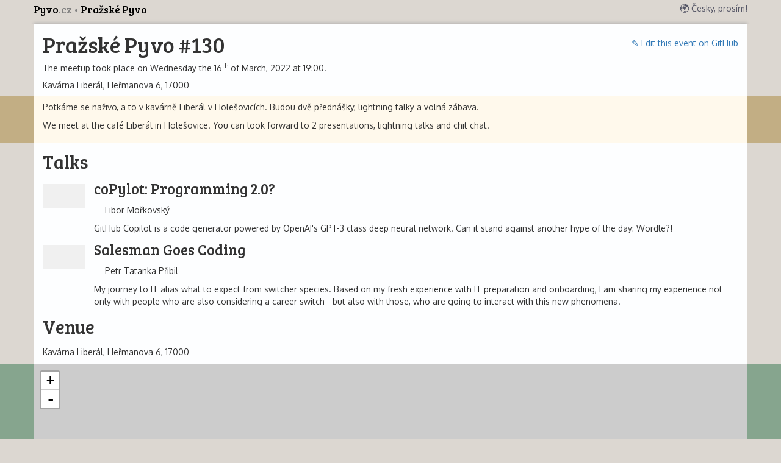

--- FILE ---
content_type: text/html; charset=utf-8
request_url: https://pyvo.cz/en/praha-pyvo/2022-03/
body_size: 2684
content:


<html>
    <head>
        <title>
    
        Pražské Pyvo #130
    
</title>
        <meta charset="utf-8">
        <meta name="viewport" content="width=device-width, initial-scale=1">
        <link rel="shortcut icon" type="image/x-icon" href="/static/favicon.ico">
        
    
            <link rel="stylesheet" href="/static/third-party/bootstrap.min.css">
            <link rel="stylesheet" href="/static/style.css?tag=12fcccfd621a1e14759ef2a840a088da">
        
    <link rel="stylesheet" href="https://unpkg.com/leaflet@1.0.1/dist/leaflet.css" />

        <!-- For Facebook and Twitter: -->
        <meta property="og:type" content="article">
        <meta property="og:title" content="Pražské Pyvo #130">
        <meta property="og:description" content="Pyvo is a meetups for fans of the Python programming language and related technologies.">
        <meta property="og:url" content="https://pyvo.cz/en/praha-pyvo/2022-03/">
        <meta property="og:image" content="https://pyvo.cz/static/images/pyvo-social.jpg">
        <!-- Additionaly, for Twitter: -->
        <meta property="twitter:card" content="summary_large_image">
        <meta property="twitter:site" content="@naPyvo">
        <meta property="twitter:creator" content="@naPyvo" />
        <meta name="google-site-verification" content="eHynQ742Rd2HYt3ohM8P47cHUnxLT0Mq5VMv7bXfWSg" />
    </head>
    <body class="eventpage">
      <!--
        This 'notice' is a temporary thing to advertise something to visitors of the site.
        Once the advertising period is over, it should be commented out. (Probably not worth
        deleting as we may need to advertise something in the future again.)

      
      -->

        <div class="nav-container">
            <nav class="container">
                <ul>
                    <li class="home">
                        <a href="/en/">
                            Pyvo<span>.cz</span>
                        </a>
                    </li>
                </ul>
                
    <li class="crumb">
        <a href="/en/praha-pyvo/">
            Pražské Pyvo
        </a>
    </li>

                
                    <a class="lang_switch" href="/praha-pyvo/2022-03/">🌍 Česky, prosím!</a>
                
            </nav>
        </div>
        
<div class="container">
    <div class="edit-on-github">
        <a href="https://github.com/pyvec/pyvo-data/blob/master/./series/praha-pyvo/events/2022-03-16.yaml">
            ✎ Edit this event on GitHub</a>
    </div>
    <h1>Pražské Pyvo #130</h1>

    <div class="qrcode"><img src="/en/praha-pyvo/2022-03/qrcode.png" /></div>

    
        <div>
            The meetup
            
                took place
            
            on
            Wednesday
            the 16<sup>th</sup>
            of March,
            2022
            at 19:00.
        </div>
    
    
        <div class="event-location">
            
    Kavárna Liberál,
        Heřmanova 6, 17000
    
    
        <a class="map-alt" href="http://mapy.cz/zakladni?q=Kavárna Liberál&amp;y=50.100693&amp;x=14.436380&amp;z=18&amp;id=14.436380%2C50.100693&amp;source=coor">→ map (mapy.cz)</a>
    

        </div>
    

    
        <div id="description">
            <p>Potkáme se naživo, a to v kavárně Liberál v Holešovicích. Budou dvě přednášky, lightning talky a volná zábava.</p>
<p>We meet at the café Liberál in Holešovice. You can look forward to 2 presentations, lightning talks and chit chat. </p>
        </div>
    

    

    
        <div id="talks">
        <h2>Talks</h2>
            
                <div class="talk-entry
                    
                ">
                    
    
        <span class="youtube-link no-yt">
            <span class="overlay"></span>
        </span>
    

                    <div class="head">
                        <h3>coPylot: Programming 2.0?</h3>
                        
                            <ul class="speakers">
                                
                                    <li>Libor Mořkovský</li>
                                
                            </ul>
                        
                        
                            <div class="description">
                                <p>GitHub Copilot is a code generator powered by OpenAI's GPT-3 class deep neural network. Can it stand against another hype of the day: Wordle?!</p>
                            </div>
                        
                        
                    </div>
                </div>
            
                <div class="talk-entry
                    
                ">
                    
    
        <span class="youtube-link no-yt">
            <span class="overlay"></span>
        </span>
    

                    <div class="head">
                        <h3>Salesman Goes Coding</h3>
                        
                            <ul class="speakers">
                                
                                    <li>Petr Tatanka Přibil</li>
                                
                            </ul>
                        
                        
                            <div class="description">
                                <p>My journey to IT alias what to expect from switcher species. Based on my fresh experience with IT preparation and onboarding, I am sharing my experience not only with people who are also considering a career switch - but also with those, who are going to interact with this new phenomena.</p>
                            </div>
                        
                        
                    </div>
                </div>
            
        </div>
    

    
        <h2>Venue</h2>

        <p>
    Kavárna Liberál,
        Heřmanova 6, 17000
    
    
</p>

        

        <div id="map" style="height: 350px"
            data-src="/api/venues/kavarna-liberal/geo/"
            data-zoom="14"
            data-lat="50.100693"
            data-lng="14.436380"
        >
        </div>

        <div class="other-maps">
            Other maps:
            <a href="http://mapy.cz/zakladni?q=Kavárna Liberál&amp;y=50.100693&amp;x=14.436380&amp;z=18&amp;id=14.436380%2C50.100693&amp;source=coor">mapy.cz</a>,
            <a href="http://www.google.com/maps/place/50.100693,14.436380 ">Google Maps</a>.
        </div>
    
</div>

        <footer class="container">
            
                <div>
                    Managed by <a href="http://pyvec.org">Pyvec, z.s.</a>, a non-profit organization.
                    Send e-mails to <a href="mailto:info&#64;pyvec.org">info&#64;<!---->pyvec.org</a>, tweet to <a href="https://twitter.com/napyvo">@napyvo</a>.
                </div>
                <div>
                    Fork this site on <a href="http://github.com/pyvec/pyvo.cz">GitHub</a>. Pull requests welcome!
                </div>
                <div>
                    Hosted by our friends at <a href="https://rosti.cz">Roští.cz</a>. Thank you!
                </div>
                <div>
                    <a href="/en/personal-info/">
                        Info on handling of personal information
                    </a>
                </div>
            
        </div>
        
    <script>
        var require = {
            baseUrl: "/static/",
            deps: ["scripts/maps"],
        };
    </script>
    <script async
            src="/static/third-party/require.js"
    ></script>

    </body>

    <script async defer src="https://scripts.simpleanalyticscdn.com/latest.js"></script>
    <noscript><img src="https://queue.simpleanalyticscdn.com/noscript.gif" alt="" referrerpolicy="no-referrer-when-downgrade"></noscript>
</html>

--- FILE ---
content_type: text/css; charset=utf-8
request_url: https://pyvo.cz/static/style.css?tag=12fcccfd621a1e14759ef2a840a088da
body_size: 4013
content:
@import url(//fonts.googleapis.com/css?family=Bree+Serif|Oxygen:400,700&subset=latin,latin-ext);

body {
    font-family: Oxygen, sans-serif;
    background-color: #dcd7d1;
}

h1, h2, h3, h4, h5, h6 {
    font-family: "Bree Serif", serif;
    margin-top: 0;
}

h2, h3, h4, h5, h6 {
    font-family: "Bree Serif", serif;
    margin-top: .5em;
    margin-bottom: .5em;
}

.container {
    background-color: #fdfeff;
    padding-top: 1em;
    padding-bottom: 1em;
}

body > ._content > .container:last-child {
    padding-bottom: 5em;
}

.nav-container {
    margin-bottom: 1.5ex;
    margin-top: 0.5ex;
    padding: 0;
}

.nav-container nav.container {
    background-color: transparent;
    padding: 0;
    position: relative;
}

.nav-container nav.container ul,
.nav-container nav.container li {
    display: inline;
    list-style-type: none;
    margin: 0;
    padding: 0;
}

.nav-container nav.container a {
    color: black;
}

.nav-container nav.container li.home {
    font-family: "Bree Serif", serif;
    font-size: 120%;
    color: black;
}

.nav-container nav.container li.crumb {
    font-family: "Bree Serif", serif;
    font-size: 120%;
    color: black;
}
.nav-container nav.container li.crumb::before {
    content: '•';
    color: 808080;
    text-decoration: none;
}


.nav-container nav.container li.home a span {
    color: 808080;
}

.nav-container nav.container a.lang_switch {
    color: 555666;
}

body.homepage .nav-container {
    margin: 0;
    padding: 0;
}

body.homepage nav.container {
    padding: 0;
    height: 0;
    position: relative;
}

body.homepage nav.container a {
    display: none;
}

body.homepage nav.container a.lang_switch {
    display: block;
    position: absolute;
    padding: 0.5ex 1ex;
    margin: 0;
    right: 0;
}

nav.container a.lang_switch {
    display: block;
    float: right;
    margin-left: 2em;
}

@media(max-width: 480px) {
    body.homepage .nav-container + * { padding-top: 3em; }
}
@media(max-width: 768px) {
    .nav-container nav.container { padding: 0 1ex 0 1ex; }
    nav.container a.lang_switch { right: 1ex; }
}

.nav-container + * {
    border-top-left-radius: 0.25ex;
    border-top-right-radius: 0.25ex;
    box-shadow: -10px 0 1px #dcd7d1,
                10px 0 1px #dcd7d1,
                0 -1px 5px #a8a8a8;
}

body.homepage .nav-container + * {
    border: none;
    box-shadow: none;
}

@media(max-width: 768px) {
    .nav-container + * {
        border-top-left-radius: 0;
        border-top-right-radius: 0;
    }
}

.container > div {
    margin: 1ex 0;
}

/******************** Homepage header ********************/

body.homepage #header {
    text-align: center;
    padding-bottom: 2em;
}

body.homepage #header h1 {
    margin-top: 0;
}

body.homepage #header img { width: 200px; }
@media(max-width: 768px) { body.homepage #header img { width: 100px; } }
@media(max-width: 480px) { body.homepage #header img { display: none; } }

/******************** Color strips ********************/

body.eventpage #map,
body.citypage #map {
    margin: 1ex -15px;
    padding: 1ex 15px;
    background-color: #CCC;
    box-shadow: -750px 0 0 #86A58E,
                 750px 0 0 #86A58E,
                0 0 0 #000;
}

body.homepage #map {
    margin: 1ex -15px;
    padding: 1ex 15px;
    background-color: #ECECFF;
    box-shadow: -750px 0 0 #8485C2,
                 750px 0 0 #8485C2,
                0 0 0 #000;
}

body.eventpage #description,
body.homepage #calendar {
    margin: 1ex -15px;
    padding: 1ex 15px;
    background-color: #FFF9EC;
    box-shadow: -750px 0 0 #C2AE84,
                 750px 0 0 #C2AE84,
                0 0 0 #000;
}

body.homepage #videos {
    margin: 1ex -15px;
    padding: 1ex 15px;
    background-color: #ECF0F2;
    box-shadow: -750px 0 0 #848CA4,
                 750px 0 0 #848CA4,
                0 0 0 #000;
}

body.homepage #friends {
    margin: 1ex -15px;
    padding: 1ex 15px;
    background-color: #FFF9EC;
    box-shadow: -750px 0 0 #C2AE84,
                 750px 0 0 #C2AE84,
                0 0 0 #000;
}

/******************** Footer ********************/

footer.container {
    font-size: 80%;
    padding-top: 4em;
    color: #78797A;
}

/******************** Paginations ********************/

ul.paginate {
    list-style-type: none;
    text-align: center;
    margin-bottom: 2em;
    margin-left: 0;
    margin-right: 0;
    padding: 0;
}

ul.paginate > li {
    display: inline-block;
    background-color: #F0F0F0;
    padding: 0;
}

ul.paginate > li.current {
    display: inline-block;
    background-color: #FFFFFF;
}

ul.paginate > li:hover {
    background-color: #E0E0E0;
}

ul.paginate > li a {
    color: #000;
    display: inline-block;
    padding: 0.5ex 1ex;
    text-decoration: none;
}

ul.paginate > li a.disabled {
    color: #999;
    pointer-events: none;
}


/******************** Homepage events ********************/

body.homepage .events-display {
    display: flex;
    justify-content: space-around;
    align-items: flex-start;
    flex-wrap: wrap;
    box-sizing: border-box;
    width: 100%;
}

body.homepage .events-display.columns-3 .event {
    width: 33%;
}
body.homepage .events-display.columns-2 .event {
    width: 50%;
}

body.homepage .events-display .event {
    flex-grow: 1;
    min-height: 7em;
    margin-bottom: 1em;
    box-sizing: border-box;
}

body.homepage .events-display .event-inner {
    margin-left: 7em;
    margin-right: 1em;
    position: relative;
}

body.homepage .events-display img {
    width: 3em;
    position: absolute;
    left: -3.75em;
    top: 0.3em;
}

body.homepage .events-display .event em.title {
    font-weight: bold;
    font-style: normal;
}

body.homepage .events-display .event em time {
    font-style: normal;
}

@media(max-width: 990px) {
    body.homepage .events-display .event { width: 100% !important; }
}
@media(max-width: 480px) {
    body.homepage .events-display img { display: none; }
    body.homepage .events-display .event-inner { margin-left: 0; }
}

/******************** Map rows ********************/

div.map {
    position: relative;
    margin-left: auto;
    margin-right: auto;
    margin-top: 1em;
    margin-bottom: 1em;
    width: 409px;
}

div.map ul {
    height: 0;
    margin: 0;
}

.map-alt { display: none; }
@media(max-width: 480px) {
    div.map { display: none; }
    div#map { display: none; }
    .map-alt { display: inline; }
    div.map-alt { display: block; }
}

div.map .map-city {
    display: none;
    position: absolute;
    width: 50px;
    text-align: center;
}

div.map .map-city .date {
    display: block;
    position: absolute;
    top: -1.2em;
    left: -6px;
    width: 60px;
    z-index: 0;
    font-family: "Bree Serif", serif;
}

div.map .map-city img {
    position: relative;
    z-index: 1;
    width: 30px;
}

div.map .map-city-praha {
    display: block;
    left: 115px;
    top: 75px;
}

div.map .map-city-brno {
    display: block;
    left: 250px;
    top: 160px;
}

div.map .map-city-ostrava {
    display: block;
    left: 330px;
    top: 100px;
}

div.map .map-city-olomouc {
    display: block;
    left: 290px;
    top: 120px;
}

div.map .map-city-plzen {
    display: block;
    left: 45px;
    top: 120px;
}

div.map .map-city-liberec {
    display: block;
    left: 155px;
    top: 25px;
}

div.map .map-city-hradec-kralove {
    display: block;
    left: 190px;
    top: 67px;
}

div.map .map-city.past { opacity: 0.75; }
div.map .map-city.past a { color: black; }
div.map .map-city.today a { color: black; text-shadow: 0px 0px 3px white, 0 0 2px white; }
div.map .map-city.future a { color: black; }

/******************** Big points ********************/

.big-points {
    margin: 0;
    padding: 0;
    display: flex;
    display: -webkit-flex;
    flex-wrap: wrap;
    -webkit-flex-wrap: wrap;
    justify-content: space-around;
    -webkit-justify-content: space-around;
}

.big-points li {
    list-style-type: none;
    flex: 0 0 30%;
    -webkit-flex: 0 0 30%;
}

.big-points li img {
    width: 80%;
    max-width: 200px;
    display: block;
    margin: 0 auto;
}

@media(max-width: 768px) {
    .big-points {
        display: block;
    }
    .big-points li {
        display: flex;
        display: -webkit-flex;
        flex-direction: row;
        -webkit-flex-direction: row;
        justify-content: flex-start;
        -webkit-justify-content: flex-start;
    }
    .big-points li img {
        width: 8em;
        height: 4em;
        display: block;
        margin-left: 2em;
        margin-right: 1em;
        flex: 0;
        -webkit-flex: 0;
    }
    .big-points li {
        flex: 1;
        -webkit-flex: 1;
    }
}
@media(max-width: 480px) {
    .big-points li {
        display: block;
    }
    .big-points li img {
        width: 50px;
    }
}

/******************** Calendar ********************/

.calendar table {
    margin-left: auto;
    margin-right: auto;
    margin-bottom: 2em;
}

.calendar table caption {
    color: #C2AE84;
    text-align: center;
    font-weight: bold;
    padding: 0.5ex;
}

.calendar table tr {
    height: 2em;
}

.calendar table th {
    text-align: center;
    font-weight: normal;
    padding: 0.5ex;
}

.calendar table td {
    color: #C2AE84;
    text-align: center;
    min-width: 2em;
    max-width: 1.4em;
    box-sizing: content-box;
}

.calendar table tr .nowork {
    background-color: white;
}

.calendar table td.today {
    background-color: #C2AE84;
    color: white;
}

.calendar table img {
    width: 1.3em;
    position: relative;
    top: 2px;
}

.calendar table td.multiple-events {
    border: 1px solid #C2AE84;
}

.calendar table .multiple-events img {
    width: 0.75em;
    top: 0;
}

.export-links ul,
.export-links li {
    display: inline;
    list-style-type: none;
    padding: 0;
}

.export-links a {
    display: inline-block;
    background-color: white;
    padding: 0 1em;
    margin-right: 0 1em;
}

/******************** Video gallery ********************/

.video-gallery {
    margin: 0;
    padding: 0;
    display: flex;
    display: -webkit-flex;
    flex-wrap: wrap;
    -webkit-flex-wrap: wrap;
    justify-content: center;
    -webkit-justify-content: center;
}

.video-gallery li {
    list-style-type: none;
    flex: 0 0 240px;
    -webkit-flex: 0 0 240px;
    margin: 1em;
    text-align: center;
}

.video-gallery .image-holder {
    width: 200px;
    height: 112px;
    overflow: hidden;
    background-color: #888;
    margin-left: auto;
    margin-right: auto;
}

.video-gallery .image-holder img {
    position: relative;
    top: -19px;
    width: 200px;
}

.video-gallery li a {
    text-decoration: none;
}

.video-gallery li a .speakers,
.video-gallery li a .lightning,
.video-gallery li a .info {
    color: black;
}

.video-gallery li a:hover .title {
    text-decoration: underline;
}

.video-gallery li .speaker:last-child::after {
    content: ":";
}

.video-gallery li .title {
    font-weight: bold;
}

@media(max-width: 768px) {
    .video-gallery {
        display: block;
    }
    .video-gallery li {
        display: block;
        margin-left: 7em;
        position: relative;
        text-align: left;
        min-height: 4.4em;
    }
    .video-gallery .image-holder {
        position: absolute;
        display: block;
        left: -7em;
        top: 0.35em;
        width: 6.5em;
        height: 3.65em;
    }
    .video-gallery .image-holder img {
        width: 6.5em;
        top: -0.55em;
    }
    .video-gallery li {
        flex: 1;
        -webkit-flex: 1;
    }
}

@media(max-width: 350px) {
    .video-gallery li {
        margin-left: 0;
    }
    .video-gallery .image-holder {
        display: block;
        position: relative;
        left: 0;
        top: 0;
        margin-left: 0;
    }
}

/******************** Organizer contacts ********************/

ul.contacts {
    margin: 0;
    padding: 0;
}

.contacts li {
    list-style-type: none;
    margin-bottom: 1em;
}

.contacts li:last-child {
    margin-bottom: 0;
}

.contacts em {
    font-size: 100%;
    font-weight: bold;
    font-style: normal;
}

.contacts dl {
    margin-bottom: 0;
}

.contacts dt {
    font-weight: normal;
    font-style: normal;
    display: inline;
}

.contacts dd {
    display: inline;
}

.contacts dt::after {
    content: ": ";
    display: inline;
}

.contacts dd::after {
    content: " ";
    height: 0;
    display: block;
}

/******************** Info for speakers ********************/

#about em,
#info-for-speakers em {
    font-weight: bold;
    font-style: normal;
}

/******************** Event lists ********************/

.event-list > ul {
    padding: 0;
}

.event-list > ul > li {
    list-style-type: none;
    min-height: 5em;
}

.event-entry {
    margin-left: 8em;
}

body.eventpage .talk-entry {
    margin-left: 6em;
}

.event-entry .event-common {
    min-height: 4.5em;
}

.event-entry .event-head {
    position: relative;
    margin-top: 1em;
    margin-bottom: 1em;
}

.event-entry .event-head time {
    display: block;
    position: absolute;
    left: -8em;
    width: 7.1em;
    height: 4em;
    text-align: center;
    background-color: #EFF0EF;
    color: black;
}

.event-entry.future .event-head time { background-color: #DFE0FF; }
.event-entry.today .event-head time { background-color: #F1EFC4; }
.event-entry:target .event-head time { background-color: #EDECBC; }

.event-entry .event-head time .date {
    font-family: "Bree Serif", serif;
    font-size: 150%;
    display: block;
}

.event-entry .event-head em {
    font-family: "Bree Serif", serif;
    font-size: 150%;
    display: block;
    font-style: normal;
}

.event-entry .venue-note .address {
    margin-bottom: 10px;
}

.event-entry > ul {
    padding: 0;
}

.event-entry > ul > li {
    list-style-type: none;
}

.talk-entry {
    min-height: 3.5em;
    position: relative;
}

.talk-entry .youtube-link {
    order: 2;
    display: block;
    position: absolute;
    left: -6em;
    width: 5em;
    height: 2.8125em;
    margin: 0;
    overflow: hidden;
}

body.eventpage .talk-entry .youtube-link {
    top: 0.35em;
}

.talk-entry .youtube-link img {
    width: 5em;
    position: absolute;
    top: -0.45em;
}

.talk-entry .youtube-link .overlay {
    width: 5em;
    height: 3em;
    position: absolute;
    background: #EEE;
    opacity: 0.6;
}

.talk-entry .youtube-link .overlay:hover {
    opacity: 0;
}

.talk-entry .youtube-link.no-yt {
    background-color: #F4F4F4;
}

.talk-entry .head {
    order: 3;
}

.talk-entry .head em {
    font-weight: bold;
    font-style: normal;
}

.talk-entry .head ul.speakers {
    padding: 0;
}

.talk-entry .head ul.speakers > li {
    list-style-type: none;
    display: inline;
}

.talk-entry .head ul.speakers > li:first-child::before { content: "― "; }
.talk-entry .head ul.speakers > li::after { content: ", "; }
.talk-entry .head ul.speakers > li:last-child::after { content: ""; }

.talk-entry .talk-links-intro {
    padding-top: 1em;
}

.talk-entry ul.talk-links {
    list-style-type: '→ ';
    list-style-position: inside;
    padding-left: 0;
    padding-bottom: 1em;
}

.talk-entry ul.talk-links li {
    padding-left: 0;
}

.talk-entry.lightning {
    min-height: 2em;
}

.talk-entry.lightning .youtube-link {
    width: 2.6em;
    height: 1.5em;
    left: -3.6em;
}

.talk-entry.lightning .youtube-link img {
    width: 2.6em;
    top: -0.2em;
}

.talk-entry.lightning .head ul.speakers {
    display: inline;
}


@media(max-width: 480px) {
    body.eventpage .talk-entry,
    .event-entry {
        margin-left: 0;
    }

    .event-entry .event-head time {
        position: relative;
        left: 0;
    }

    .talk-entry .youtube-link {
        display: none;
    }

    .talk-entry .head ul.speakers {
        display: block !important;
        padding-left: 1em;
    }

    .talk-entry .head ul.speakers > li {
        display: block !important;
    }

    .talk-entry .head ul.speakers > li::before {
        content: "" !important;
    }

    .talk-entry .head ul.speakers > li::after {
        content: "" !important;
    }
}

.event-entry div.description {
    font-size: 100%;
    margin: 1em 0;
}

.event-entry div.talk-description {
    font-size: 100%;
    margin: 0 0 1em;
}

.notice {
  background: #337ab7;
  color: #fff;
  padding: 0.5em;
  text-align: center;
}
 .notice a {
  color: #fff;
  text-decoration: underline;
  font-weight: bold;
}

/******************** Event page adjustments incl. print ********************/

.eventpage div.container div.edit-on-github {
    float: right;
}

.eventpage div.container div.qrcode {
    display: none;
}

@page {
    size: A4;
    margin: 1cm;
}

@media print {
    .eventpage div.container {
        font-size: large;
    }

    .eventpage div.container h1 {
        text-align: center;
        margin-top: 1.5em;
        margin-bottom: 2em;
    }

    .eventpage div.container div.qrcode {
        display: block;
        float: right;
        margin: 1em;
    }

    .eventpage div.container div.event-datetime,
    .eventpage div.container div.event-location {
        font-size: x-large;
    }

    .eventpage div.container div#description {
        margin-top: 2em;
    }

    .eventpage div.container h2 {
        clear: right;
        margin-top: 1em;
        page-break-after: avoid;
    }

    .eventpage div.container div.talk-entry {
        margin-left: 0em;
        page-break-inside: avoid;
    }

    .eventpage div.container div.talk-entry div.head>:not(:first-child){
        margin-left: 2em;
    }

    .eventpage div.container div#map {
        page-break-inside: avoid;
    }

    .eventpage div.nav-container a.lang_switch,
    .eventpage div.container div.edit-on-github,
    .eventpage div.container div.talk-entry>span.youtube-link,
    .eventpage div.container div#map div.leaflet-control-container,
    .eventpage div.container div.other-maps,
    .eventpage footer.container {
        display: none;
    }
}
